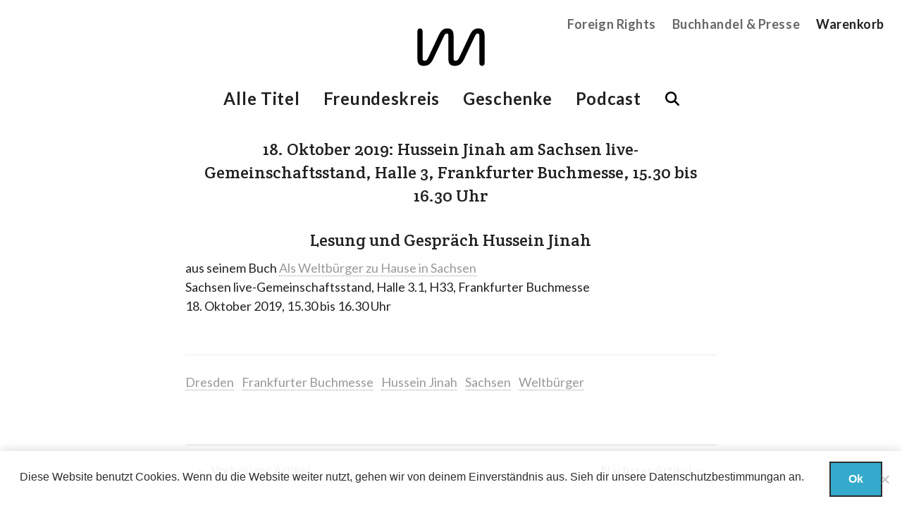

--- FILE ---
content_type: text/html; charset=UTF-8
request_url: https://mikrotext.de/18-oktober-2019-hussein-jinah-am-sachsen-live-gemeinschaftsstand-halle-3-frankfurter-buchmesse-15-30-bis-16-30-uhr/
body_size: 6537
content:
<!DOCTYPE html>
<html lang="de" >
<head>
	<meta charset="UTF-8">
<meta name="HandheldFriendly" content="True">
<meta name="MobileOptimized" content="320">
<meta name="viewport" content="width=device-width, initial-scale=1.0" />
<meta http-equiv="X-UA-Compatible" content="ie=edge">

<link rel="apple-touch-icon" sizes="180x180" href="https://mikrotext.de/wp-content/my-themes/theme/assets/images/apple-touch-icon.png">
<link rel="icon" type="image/png" sizes="32x32" href="https://mikrotext.de/wp-content/my-themes/theme/assets/images/favicon-32x32.png">
<link rel="icon" type="image/png" sizes="16x16" href="https://mikrotext.de/wp-content/my-themes/theme/assets/images/favicon-16x16.png">
<link rel="manifest" href="https://mikrotext.de/wp-content/my-themes/theme/assets/images/site.webmanifest">
<link rel="mask-icon" href="https://mikrotext.de/wp-content/my-themes/theme/assets/images/safari-pinned-tab.svg" color="#000000">
<link rel="shortcut icon" href="https://mikrotext.de/wp-content/my-themes/theme/assets/images/favicon.ico">
<meta name="msapplication-TileColor" content="#ffffff">
<meta name="msapplication-config" content="https://mikrotext.de/wp-content/my-themes/theme/assets/images/browserconfig.xml">
<meta name="theme-color" content="#ffffff">

	<link media="all" href="https://mikrotext.de/wp-content/cache/autoptimize/css/autoptimize_ed0ff575199e882f7fec243ead134f16.css" rel="stylesheet"><link media="only screen and (max-width: 768px)" href="https://mikrotext.de/wp-content/cache/autoptimize/css/autoptimize_6fe211f8bb15af76999ce9135805d7af.css" rel="stylesheet"><title>18. Oktober 2019: Hussein Jinah am Sachsen live-Gemeinschaftsstand, Halle 3, Frankfurter Buchmesse, 15.30 bis 16.30 Uhr - mikrotext</title>

	<link rel="alternate" type="application/rss+xml" title="mikrotext Feed" href="https://mikrotext.de/feed/">

	<meta name='robots' content='index, follow, max-image-preview:large, max-snippet:-1, max-video-preview:-1' />
	
	
	<!-- This site is optimized with the Yoast SEO plugin v26.2 - https://yoast.com/wordpress/plugins/seo/ -->
	<title>18. Oktober 2019: Hussein Jinah am Sachsen live-Gemeinschaftsstand, Halle 3, Frankfurter Buchmesse, 15.30 bis 16.30 Uhr - mikrotext</title>
	<link rel="canonical" href="https://mikrotext.de/18-oktober-2019-hussein-jinah-am-sachsen-live-gemeinschaftsstand-halle-3-frankfurter-buchmesse-15-30-bis-16-30-uhr/" />
	<meta property="og:locale" content="de_DE" />
	<meta property="og:type" content="article" />
	<meta property="og:title" content="18. Oktober 2019: Hussein Jinah am Sachsen live-Gemeinschaftsstand, Halle 3, Frankfurter Buchmesse, 15.30 bis 16.30 Uhr - mikrotext" />
	<meta property="og:description" content="&hellip;" />
	<meta property="og:url" content="https://mikrotext.de/18-oktober-2019-hussein-jinah-am-sachsen-live-gemeinschaftsstand-halle-3-frankfurter-buchmesse-15-30-bis-16-30-uhr/" />
	<meta property="og:site_name" content="mikrotext" />
	<meta property="article:publisher" content="https://www.facebook.com/mikrotext/" />
	<meta property="article:published_time" content="2019-09-04T09:09:36+00:00" />
	<meta property="article:modified_time" content="2019-09-30T12:11:36+00:00" />
	<meta name="author" content="Nikola Richter" />
	<meta name="twitter:card" content="summary_large_image" />
	<meta name="twitter:creator" content="@mkrtxt" />
	<meta name="twitter:site" content="@mkrtxt" />
	<meta name="twitter:label1" content="Verfasst von" />
	<meta name="twitter:data1" content="Nikola Richter" />
	<script type="application/ld+json" class="yoast-schema-graph">{"@context":"https://schema.org","@graph":[{"@type":"WebPage","@id":"https://mikrotext.de/18-oktober-2019-hussein-jinah-am-sachsen-live-gemeinschaftsstand-halle-3-frankfurter-buchmesse-15-30-bis-16-30-uhr/","url":"https://mikrotext.de/18-oktober-2019-hussein-jinah-am-sachsen-live-gemeinschaftsstand-halle-3-frankfurter-buchmesse-15-30-bis-16-30-uhr/","name":"18. Oktober 2019: Hussein Jinah am Sachsen live-Gemeinschaftsstand, Halle 3, Frankfurter Buchmesse, 15.30 bis 16.30 Uhr - mikrotext","isPartOf":{"@id":"https://mikrotext.de/#website"},"datePublished":"2019-09-04T09:09:36+00:00","dateModified":"2019-09-30T12:11:36+00:00","author":{"@id":"https://mikrotext.de/#/schema/person/0717141fc00576753721e680d2e1a764"},"breadcrumb":{"@id":"https://mikrotext.de/18-oktober-2019-hussein-jinah-am-sachsen-live-gemeinschaftsstand-halle-3-frankfurter-buchmesse-15-30-bis-16-30-uhr/#breadcrumb"},"inLanguage":"de","potentialAction":[{"@type":"ReadAction","target":["https://mikrotext.de/18-oktober-2019-hussein-jinah-am-sachsen-live-gemeinschaftsstand-halle-3-frankfurter-buchmesse-15-30-bis-16-30-uhr/"]}]},{"@type":"BreadcrumbList","@id":"https://mikrotext.de/18-oktober-2019-hussein-jinah-am-sachsen-live-gemeinschaftsstand-halle-3-frankfurter-buchmesse-15-30-bis-16-30-uhr/#breadcrumb","itemListElement":[{"@type":"ListItem","position":1,"name":"Startseite","item":"https://mikrotext.de/"},{"@type":"ListItem","position":2,"name":"18. Oktober 2019: Hussein Jinah am Sachsen live-Gemeinschaftsstand, Halle 3, Frankfurter Buchmesse, 15.30 bis 16.30 Uhr"}]},{"@type":"WebSite","@id":"https://mikrotext.de/#website","url":"https://mikrotext.de/","name":"mikrotext","description":"mikrotext ist ein Verlag für neue Narrative und Texte mit Haltung in Berlin.","potentialAction":[{"@type":"SearchAction","target":{"@type":"EntryPoint","urlTemplate":"https://mikrotext.de/search/{search_term_string}"},"query-input":{"@type":"PropertyValueSpecification","valueRequired":true,"valueName":"search_term_string"}}],"inLanguage":"de"},{"@type":"Person","@id":"https://mikrotext.de/#/schema/person/0717141fc00576753721e680d2e1a764","name":"Nikola Richter","sameAs":["http://www.nikolarichter.de"]}]}</script>
	<!-- / Yoast SEO plugin. -->


<link rel='dns-prefetch' href='//code.jquery.com' />


<link rel="stylesheet" href="/wp-includes/css/dashicons.min.css">

	<noscript><style>.woocommerce-product-gallery{ opacity: 1 !important; }</style></noscript>
	<link rel="icon" href="/wp-content/uploads/2018/01/cropped-apple-touch-icon-512x512-32x32.png" sizes="32x32">
<link rel="icon" href="/wp-content/uploads/2018/01/cropped-apple-touch-icon-512x512-192x192.png" sizes="192x192">
<link rel="apple-touch-icon" href="/wp-content/uploads/2018/01/cropped-apple-touch-icon-512x512-180x180.png">
<meta name="msapplication-TileImage" content="/wp-content/uploads/2018/01/cropped-apple-touch-icon-512x512-270x270.png">
</head>

<body class="wp-singular post-template-default single single-post postid-9462 single-format-standard wp-embed-responsive wp-theme-theme off-canvas hide-extras theme-theme cookies-not-set woocommerce-no-js 18-oktober-2019-hussein-jinah-am-sachsen-live-gemeinschaftsstand-halle-3-frankfurter-buchmesse-15-30-bis-16-30-uhr">

	<!-- Start the main container -->
	<div id="container" class="container" role="document">

		<!-- Row for blog navigation -->
		<div class="top-header">
	<header class="twelve columns centered header site-header" role="banner">
		<div class="reverie-header">
			<div class="mikrotext-logo">
				<a href="https://mikrotext.de/" rel="home">
											<svg enable-background="new 0 0 229.5 128.5" viewBox="0 0 229.5 128.5" xmlns="http://www.w3.org/2000/svg"><path d="m210.7 118.5c0 5.1 3.6 8.7 8.7 8.7s8.7-3.6 8.7-8.7v-94.1c0-14.6-5.1-23.6-21-23.6-15.1 0-22.3 8.5-30.3 25.6l-34.6 73.3c-3.1 6.7-6.7 10.3-12.1 10.3s-6.7-3.3-6.7-7.7v-77.9c0-14.6-5.1-23.6-21-23.6-15.1 0-22.3 8.5-30.3 25.6l-34.5 73.4c-3.1 6.7-6.7 10.3-12.1 10.3s-6.7-3.3-6.7-7.7v-92.9c0-5.1-3.6-8.7-8.7-8.7-5.1 0-8.7 3.6-8.7 8.7v94.1c0 15.1 5.1 23.6 21.5 23.6 16.7 0 25.1-8.7 32.8-25.4l35.4-75.1c1.5-3.6 4.1-8.7 9.2-8.7 4.1 0 5.6 2.8 5.6 6.9v78.7c0 15.1 5.1 23.6 21.5 23.6 16.7 0 25.1-8.7 32.8-25.4l35.4-75.1c1.5-3.6 4.1-8.7 9.2-8.7 4.1 0 5.6 2.8 5.6 6.9z"/></svg>									</a>
			</div>
			<h1>
				<a href="https://mikrotext.de/" rel="home">
					mikrotext				</a>
			</h1>
			<h4 class="subheader">
				mikrotext ist ein Verlag für neue Narrative und Texte mit Haltung in Berlin.			</h4>
		</div>
											</header>
</div>

	<nav class="hide-for-small top-right-nav">
		<ul class="nav-bar">
			<li id="menu-item-31156" class="menu-item menu-item-type-post_type menu-item-object-page menu-item-31156"><a href="https://mikrotext.de/foreign-rights/">Foreign Rights</a></li>
<li id="menu-item-31158" class="menu-item menu-item-type-post_type menu-item-object-page menu-item-31158"><a href="https://mikrotext.de/buchhandel-presse/">Buchhandel &#038; Presse</a></li>
							<li class="cart">
										<a href="https://mikrotext.de/cart/">Warenkorb  </a>
				</li>
					</ul>
	</nav>

<nav role="navigation" id="Menu" class="hide-for-small top-nav centered">
			<ul class="nav-bar">
			<li id="menu-item-9778" class="menu-item menu-item-type-post_type menu-item-object-page menu-item-9778"><a href="https://mikrotext.de/shop/">Alle Titel</a></li>
<li id="menu-item-7245" class="menu-item menu-item-type-post_type menu-item-object-page menu-item-7245"><a href="https://mikrotext.de/freundeskreis/">Freundeskreis</a></li>
<li id="menu-item-31159" class="menu-item menu-item-type-post_type menu-item-object-page menu-item-31159"><a href="https://mikrotext.de/merch/">Geschenke</a></li>
<li id="menu-item-8052" class="menu-item menu-item-type-post_type menu-item-object-page menu-item-8052"><a href="https://mikrotext.de/mikrotext-podcast/">Podcast</a></li>

			<li>
				<div class="searchform">
					<form role="search" method="get" id="searchform" action="https://mikrotext.de/">
						<input type="text" value="" name="s" id="s" placeholder="Suchen">
					</form>
				</div>
			</li>
		</ul>
	</nav>

<p class="show-for-small">
	<a class='sidebar-button' id="sidebarButton" href="#sidebar-off" >Das Menü</a>
</p>


		<!-- Start Off-Canvas Row -->
		<div class="row">

		<!-- Row for main content area -->
		<section id="main" role="main">

		<!-- Row for main content area -->
		<div id="content" class="ten columns centered">
	
			<div class="post-box">
					<article class="post-9462 post type-post status-publish format-standard hentry category-termine tag-dresden tag-frankfurter-buchmesse tag-hussein-jinah tag-sachsen tag-weltbuerger" id="post-9462">

		<header>
			<h2 class="entry-title">18. Oktober 2019: Hussein Jinah am Sachsen live-Gemeinschaftsstand, Halle 3, Frankfurter Buchmesse, 15.30 bis 16.30 Uhr</h2>
		</header>

		<div class="entry-content">
			<h2>Lesung und Gespräch Hussein Jinah</h2>
<p>aus seinem Buch <a href="http://mikrotext.de/book/hussein-jinah-als-weltbuerger-zu-hause-in-sachsen/">Als Weltbürger zu Hause in Sachsen</a><br />
Sachsen live-Gemeinschaftsstand, Halle 3.1, H33, Frankfurter Buchmesse<br />
18. Oktober 2019, 15.30 bis 16.30 Uhr</p>
		</div>

		<footer>
			<p class="tags"><a href="/tag/dresden/" rel="tag">Dresden</a> <a href="/tag/frankfurter-buchmesse/" rel="tag">Frankfurter Buchmesse</a> <a href="/tag/hussein-jinah/" rel="tag">Hussein Jinah</a> <a href="/tag/sachsen/" rel="tag">Sachsen</a> <a href="/tag/weltbuerger/" rel="tag">Weltbürger</a><br /></p>
		</footer>

		<hr />

		<div class="post_navigation">
			<div class="previous_post six columns"><a href="https://mikrotext.de/17-oktober-2019-buchpremiere-dieses-land-gehoert-euch-von-kadhem-khanjar-frankfurt-am-main-18-30-uhr-fffriedrich/" rel="prev">&larr;  Vorheriger Artikel</a></div>
			<div class="next_post six columns right" style="text-align:right;"><a href="https://mikrotext.de/24-oktober-2019-rasha-abbas-syrien-berlin-und-jayrome-c-robinet-frankreich-berlin-brotfabrik/" rel="next">Nächster Artikel &rarr;</a></div>
		</div>

	</article>

			</div>

		</div><!-- End Content row -->
		
	</section>
	<section id="sidebar-off" role="complementary">
	<nav id="sideMenu" role="navigation">
		<ul class="nav-bar">
			<li id="menu-item-9830" class="menu-item menu-item-type-post_type menu-item-object-page menu-item-9830"><a href="https://mikrotext.de/shop/">Alle Titel</a></li>
<li id="menu-item-30506" class="menu-item menu-item-type-post_type menu-item-object-page menu-item-30506"><a href="https://mikrotext.de/merch/">Geschenke</a></li>
<li id="menu-item-7692" class="menu-item menu-item-type-post_type menu-item-object-page menu-item-7692"><a href="https://mikrotext.de/freundeskreis/">Freundeskreis</a></li>
<li id="menu-item-8129" class="menu-item menu-item-type-post_type menu-item-object-page menu-item-8129"><a href="https://mikrotext.de/mikrotext-podcast/">Podcast</a></li>
<li id="menu-item-7690" class="menu-item menu-item-type-post_type menu-item-object-page menu-item-7690"><a href="https://mikrotext.de/ueber/">Über mikrotext</a></li>
<li id="menu-item-7691" class="menu-item menu-item-type-post_type menu-item-object-page menu-item-7691"><a href="https://mikrotext.de/kontakt/">Kontakt</a></li>
<li id="menu-item-30505" class="menu-item menu-item-type-post_type menu-item-object-page menu-item-30505"><a href="https://mikrotext.de/foreign-rights/">Foreign Rights</a></li>
<li id="menu-item-31908" class="menu-item menu-item-type-post_type menu-item-object-page menu-item-31908"><a href="https://mikrotext.de/filmstoff/">Filmstoff</a></li>
							<li>
										<a href="https://mikrotext.de/cart/">Warenkorb  </a>
				</li>
					</ul>
	</nav>
</section>

</div><!-- End Off-Canvas Row -->
</div><!-- End the main container -->

<footer id="content-info" role="contentinfo">
	<div class="newsletter">
		<div class="row">
			<div class="twelve columns">
				<div id="mc4wp_form_widget-2" class="widget widget_mc4wp_form_widget"><div class="newsletter-section"><h4>Newsletter hier bestellen:</h4><script>(function() {
	window.mc4wp = window.mc4wp || {
		listeners: [],
		forms: {
			on: function(evt, cb) {
				window.mc4wp.listeners.push(
					{
						event   : evt,
						callback: cb
					}
				);
			}
		}
	}
})();
</script><!-- Mailchimp for WordPress v4.10.8 - https://wordpress.org/plugins/mailchimp-for-wp/ --><form id="mc4wp-form-1" class="mc4wp-form mc4wp-form-7688" method="post" data-id="7688" data-name="mikrotext-Newsletter" ><div class="mc4wp-form-fields"><p>
	<label>E-Mail</label>
	<input type="email" name="EMAIL" placeholder="E-Mail Adresse" required />
</p>

<p>
	<input type="submit" value="mikronews bekommen!" />
</p></div><label style="display: none !important;">Wenn du ein Mensch bist, lasse das Feld leer: <input type="text" name="_mc4wp_honeypot" value="" tabindex="-1" autocomplete="off" /></label><input type="hidden" name="_mc4wp_timestamp" value="1769126032" /><input type="hidden" name="_mc4wp_form_id" value="7688" /><input type="hidden" name="_mc4wp_form_element_id" value="mc4wp-form-1" /><div class="mc4wp-response"></div></form><!-- / Mailchimp for WordPress Plugin --></div></div>			</div>
		</div>
	</div>

	<div class="row">
		<div class="three columns">
			<div id="custom_html-2" class="widget_text widget widget_custom_html"><div class="widget_text footer-section"><div class="textwidget custom-html-widget">© mikrotext</div></div></div>		</div>
		<div class="four columns">
			<div id="nav_menu-2" class="widget widget_nav_menu"><div class="footer-section"><div class="menu-footer-menue-2-container"><ul id="menu-footer-menue-2" class="menu"><li id="menu-item-7420" class="menu-item menu-item-type-post_type menu-item-object-page menu-item-7420"><a href="https://mikrotext.de/ueber/">Über / Auszeichnungen</a></li>
<li id="menu-item-8130" class="english-about menu-item menu-item-type-post_type menu-item-object-page menu-item-8130"><a href="https://mikrotext.de/about/">About</a></li>
<li id="menu-item-30507" class="menu-item menu-item-type-post_type menu-item-object-page menu-item-30507"><a href="https://mikrotext.de/das-jahr-des-offenen-verlags/">Das Jahr des offenen Verlags</a></li>
<li id="menu-item-7421" class="menu-item menu-item-type-post_type menu-item-object-page menu-item-7421"><a href="https://mikrotext.de/buchhandel-presse/">Buchhandel &#038; Auslieferung</a></li>
<li id="menu-item-31909" class="menu-item menu-item-type-post_type menu-item-object-page menu-item-31909"><a href="https://mikrotext.de/filmstoff/">Filmstoff</a></li>
</ul></div></div></div>		</div>
		<div class="two columns">
			<div id="nav_menu-3" class="widget widget_nav_menu"><div class="footer-section"><div class="menu-footer-menue-1-container"><ul id="menu-footer-menue-1" class="menu"><li id="menu-item-1194" class="menu-item menu-item-type-post_type menu-item-object-page menu-item-1194"><a href="https://mikrotext.de/kontakt/">Kontakt</a></li>
<li id="menu-item-7521" class="menu-item menu-item-type-post_type menu-item-object-page menu-item-privacy-policy menu-item-7521"><a rel="privacy-policy" href="https://mikrotext.de/datenschutz/">Datenschutz</a></li>
<li id="menu-item-242" class="menu-item menu-item-type-post_type menu-item-object-page menu-item-242"><a href="https://mikrotext.de/impressum/">Impressum</a></li>
</ul></div></div></div>		</div>
		<div class="three columns">
			<div id="nav_menu-4" class="widget widget_nav_menu"><div class="footer-section"><div class="menu-footer-shop-menu-container"><ul id="menu-footer-shop-menu" class="menu"><li id="menu-item-9841" class="menu-item menu-item-type-post_type menu-item-object-page menu-item-9841"><a href="https://mikrotext.de/versandarten/">Versandarten</a></li>
<li id="menu-item-10648" class="menu-item menu-item-type-post_type menu-item-object-page menu-item-10648"><a href="https://mikrotext.de/bezahlmoeglichkeiten/">Zahlungsarten</a></li>
<li id="menu-item-9835" class="menu-item menu-item-type-post_type menu-item-object-page menu-item-9835"><a href="https://mikrotext.de/allgemeine-geschaeftsbedingungen/">AGB</a></li>
<li id="menu-item-9842" class="menu-item menu-item-type-post_type menu-item-object-page menu-item-9842"><a href="https://mikrotext.de/widerrufsbelehrung/">Widerrufsbelehrung</a></li>
</ul></div></div></div>		</div>
	</div>
</footer>


	

	<span id="to_top_scrollup" class="dashicons dashicons-arrow-up-alt" style="opacity: 1; display: inline;">
		<span class="screen-reader-text">Scroll Up</span>
	</span>





		<p class="footer-info vat-info">Alle Preise inkl. der gesetzlichen MwSt.</p>
<script type="speculationrules">
{"prefetch":[{"source":"document","where":{"and":[{"href_matches":"\/*"},{"not":{"href_matches":["\/wp-*.php","\/wp-admin\/*","\/wp-content\/uploads\/*","\/wp-content\/*","\/wp-content\/plugins\/*","\/wp-content\/my-themes\/theme\/*","\/*\\?(.+)"]}},{"not":{"selector_matches":"a[rel~=\"nofollow\"]"}},{"not":{"selector_matches":".no-prefetch, .no-prefetch a"}}]},"eagerness":"conservative"}]}
</script>
<script>(function() {function maybePrefixUrlField () {
  const value = this.value.trim()
  if (value !== '' && value.indexOf('http') !== 0) {
    this.value = 'http://' + value
  }
}

const urlFields = document.querySelectorAll('.mc4wp-form input[type="url"]')
for (let j = 0; j < urlFields.length; j++) {
  urlFields[j].addEventListener('blur', maybePrefixUrlField)
}
})();</script><noscript><style>.lazyload{display:none;}</style></noscript><script data-noptimize="1">window.lazySizesConfig=window.lazySizesConfig||{};window.lazySizesConfig.loadMode=1;</script><script async data-noptimize="1" src='https://mikrotext.de/wp-content/plugins/autoptimize/classes/external/js/lazysizes.min.js?ao_version=3.1.13'></script>	<script type='text/javascript'>
		(function () {
			var c = document.body.className;
			c = c.replace(/woocommerce-no-js/, 'woocommerce-js');
			document.body.className = c;
		})();
	</script>
	<script src="https://code.jquery.com/jquery-3.7.1.min.js"></script><script>(window.jQuery && jQuery.noConflict()) || document.write('<script src="https://mikrotext.de/wp-content/cache/autoptimize/js/autoptimize_single_16623e9f7cd802cf093c325c511a739c.js"><\/script>')</script>
<script>
/* <![CDATA[ */
var cnArgs = {"ajaxUrl":"https:\/\/mikrotext.de\/wp-admin\/admin-ajax.php","nonce":"94edae10db","hideEffect":"fade","position":"bottom","onScroll":false,"onScrollOffset":100,"onClick":false,"cookieName":"cookie_notice_accepted","cookieTime":7862400,"cookieTimeRejected":2592000,"globalCookie":false,"redirection":false,"cache":false,"revokeCookies":false,"revokeCookiesOpt":"automatic"};
/* ]]> */
</script><script type="text/javascript" id="wc-add-to-cart-js-extra">
/* <![CDATA[ */
var wc_add_to_cart_params = {"ajax_url":"\/wp-admin\/admin-ajax.php","wc_ajax_url":"\/?wc-ajax=%%endpoint%%","i18n_view_cart":"Warenkorb anzeigen","cart_url":"https:\/\/mikrotext.de\/cart\/","is_cart":"","cart_redirect_after_add":"no"};
/* ]]> */
</script>
<script type="text/javascript" id="woocommerce-js-extra">
/* <![CDATA[ */
var woocommerce_params = {"ajax_url":"\/wp-admin\/admin-ajax.php","wc_ajax_url":"\/?wc-ajax=%%endpoint%%","i18n_password_show":"Passwort anzeigen","i18n_password_hide":"Passwort ausblenden"};
/* ]]> */
</script>
<!-- Matomo -->
<script type="text/javascript">
  var _paq = window._paq || [];
  /* tracker methods like "setCustomDimension" should be called before "trackPageView" */
  _paq.push(["setDocumentTitle", document.domain + "/" + document.title]);
  _paq.push(["setCookieDomain", "*.mikrotext.de"]);
  _paq.push(['trackPageView']);
  _paq.push(['enableLinkTracking']);
  (function() {
    var u="//matomo.mikrotext.de/";
    _paq.push(['setTrackerUrl', u+'matomo.php']);
    _paq.push(['setSiteId', '1']);
    var d=document, g=d.createElement('script'), s=d.getElementsByTagName('script')[0];
    g.type='text/javascript'; g.async=true; g.defer=true; g.src=u+'matomo.js'; s.parentNode.insertBefore(g,s);
  })();
</script>
<!-- End Matomo Code -->
		<!-- Cookie Notice plugin v2.5.7 by Hu-manity.co https://hu-manity.co/ -->
		<div id="cookie-notice" role="dialog" class="cookie-notice-hidden cookie-revoke-hidden cn-position-bottom" aria-label="Cookie Notice" style="background-color: rgba(34,34,34,1);"><div class="cookie-notice-container" style="color: #fff"><span id="cn-notice-text" class="cn-text-container">Diese Website benutzt Cookies. Wenn du die Website weiter nutzt, gehen wir von deinem Einverständnis aus. 
Sieh dir unsere <a href="/datenschutz/">Datenschutzbestimmungan</a> an.</span><span id="cn-notice-buttons" class="cn-buttons-container"><button id="cn-accept-cookie" data-cookie-set="accept" class="cn-set-cookie cn-button cn-button-custom button" aria-label="Ok">Ok</button></span><span id="cn-close-notice" data-cookie-set="accept" class="cn-close-icon" title="Nein"></span></div>
			
		</div>
		<!-- / Cookie Notice plugin --><script defer src="https://mikrotext.de/wp-content/cache/autoptimize/js/autoptimize_4df9eecf2ebeb505475ba2851847195f.js"></script></body>
</html><!-- WP Fastest Cache file was created in 0.173 seconds, on 23. January 2026 @ 00:53 --><!-- need to refresh to see cached version -->